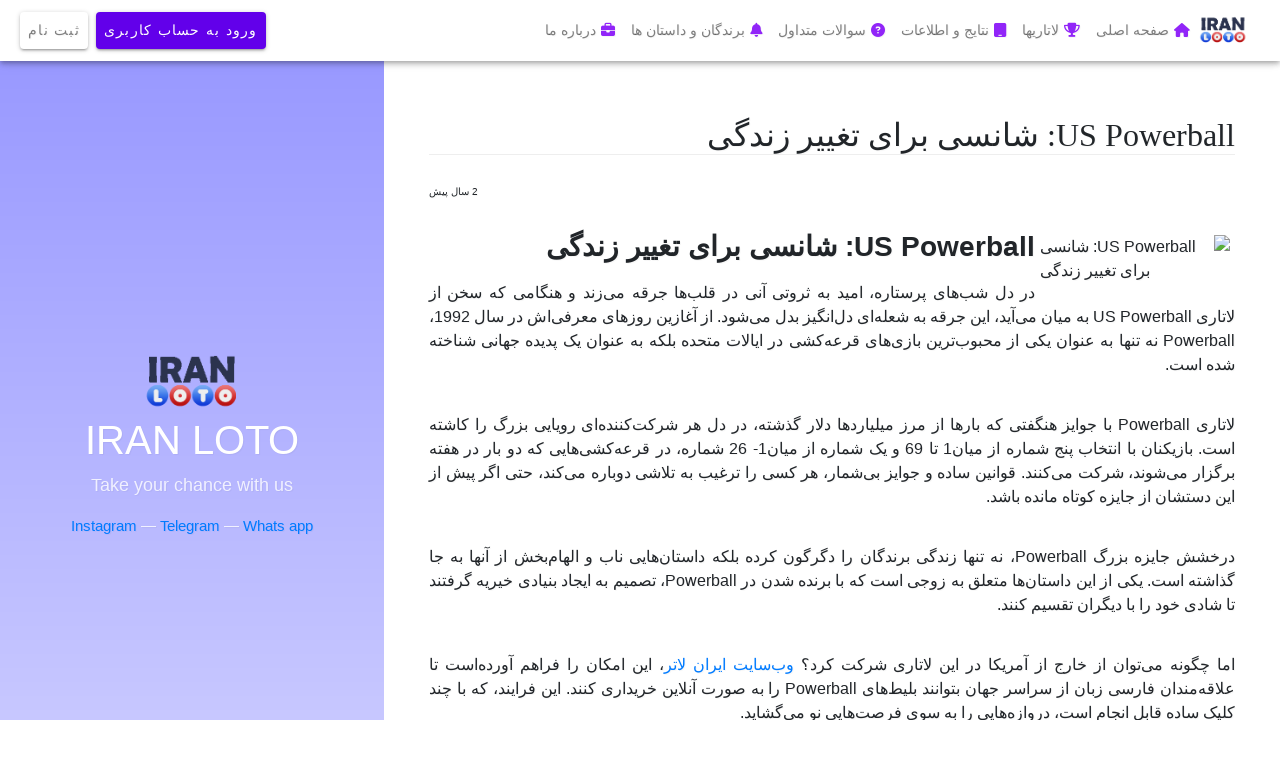

--- FILE ---
content_type: text/html; charset=UTF-8
request_url: https://theloto.uk/WinnersAndStories/index.php?article=US+Powerball%3A+%D8%B4%D8%A7%D9%86%D8%B3%DB%8C+%D8%A8%D8%B1%D8%A7%DB%8C+%D8%AA%D8%BA%DB%8C%DB%8C%D8%B1+%D8%B2%D9%86%D8%AF%DA%AF%DB%8C
body_size: 50527
content:

<!DOCTYPE html>
<html lang="en">
<head>
<meta charset="utf-8">
<meta http-equiv="Content-Type" content="text/html; charset=utf-8" />
<meta http-equiv="Content-Script-Type" content="text/javascript" />
<meta http-equiv="Content-Style-Type" content="text/css" />
<meta name="apple-mobile-web-app-capable" content="yes" />
<meta name="mobile-web-app-capable" content="yes" />
<meta name="format-detection" content="telephone=no" />
<meta http-equiv="X-UA-Compatible" content="IE=edge">
<meta name="viewport" content="width=device-width, initial-scale=1">
<meta name="keywords" content="lottery online, lottery tickets, online lottery, lottery ticket, lottery, لاتاری, سایتهای لاتاری, خرید بلیط لاتاری, خرید بلیط لاتاری, بخت آزمایی, мировые лотереи онлайн
lotter, buy lottery tickets online,شرکت در مسابقه بخت ازمایی امریکا,lottochi,lotto chi,lotto,lottochi.uk,lottochi.com,lottochi.co.uk,لوتوچی داریم,در لوتوچی هست,لوتوچی" />
<meta name="description" content="در لاتاری و بخت آزمایی های معتبر دنیا شرکت کنید و برنده هزاران و میلیون ها دلار باشید . به راحتی آنلاین بلیط معتبر ترین لاتاریهای دنیا را خریداری کنید شرکت در مسابقه بخت ازمایی امریکا" />


<meta name="robots" content="max-snippet:-1, max-image-preview:large, max-video-preview:-1"/>
<link rel="canonical" href="https://theloto.uk" />
<meta property="og:locale" content="fa_IR" />
<meta property="og:type" content="website" />
<meta property="og:title" content="ایران لاتر - خرید بلیط لاتاری و بخت آزمایی از سرتاسر دنیا" />
<meta property="og:description" content="در لاتاری و بخت آزمایی های معتبر دنیا شرکت کنید و برنده هزاران و میلیون ها دلار باشید . به راحتی آنلاین بلیط معتبر ترین لاتاریهای دنیا را خریداری کنید شرکت در مسابقه بخت ازمایی امریکا" />
<meta property="og:url" content="https://theloto.uk" />
<meta property="og:site_name" content="ایران لاتر" />
<meta property="og:image" content="https://theloto.uk/img/logo/Header_Logo.png" />
<meta name="twitter:card" content="summary_large_image" />
<meta name="twitter:description" content="در لاتاری و بخت آزمایی های معتبر دنیا شرکت کنید و برنده هزاران و میلیون ها دلار باشید . به راحتی آنلاین بلیط معتبر ترین لاتاریهای دنیا را خریداری کنید شرکت در مسابقه بخت ازمایی امریکا" />
<meta name="twitter:title" content="ایران لاتر - خرید بلیط لاتاری و بخت آزمایی از سرتاسر دنیا" />
<meta name="twitter:image" content="https://theloto.uk/img/logo/Header_Logo.png" />

<meta property="DC.Title" content="ایران لاتر - خرید بلیط لاتاری و بخت آزمایی از سرتاسر دنیا" />
<meta property="DC.description" content="در لاتاری و بخت آزمایی های معتبر دنیا شرکت کنید و برنده هزاران و میلیون ها دلار باشید . به راحتی آنلاین بلیط معتبر ترین لاتاریهای دنیا را خریداری کنید شرکت در مسابقه بخت ازمایی امریکا" />
<meta property="DC.keywords" content="لاتاری,بخت آزمایی,خرید بلیط لاتاری,شرکت در مسابقه بخت ازمایی امریکا,lottochi,lotto chi,lotto,lottochi.uk,lottochi.com,lottochi.co.uk,لوتوچی داریم,در لوتوچی هست,لوتوچی" />

 <link rel="alternate" hreflang="fa" href="https://www.theloto.co/" /><link rel="alternate" hreflang="fa" href="https://www.theloto.org/" /><link rel="alternate" hreflang="fa" href="https://www.theloto.co.uk/" /><link rel="alternate" hreflang="fa" href="https://www.theloto.net/" /><link rel="icon" href="https://theloto.uk/img/logo/Header_Logo.png" type="image/gif" sizes="16x16">

<link rel="apple-touch-icon" sizes="57x57" href="https://theloto.uk/img/fav/apple-icon-57x57.png">
<link rel="apple-touch-icon" sizes="60x60" href="https://theloto.uk/img/fav/apple-icon-60x60.png">
<link rel="apple-touch-icon" sizes="72x72" href="https://theloto.uk/img/fav/apple-icon-72x72.png">
<link rel="apple-touch-icon" sizes="76x76" href="https://theloto.uk/img/fav/apple-icon-76x76.png">
<link rel="apple-touch-icon" sizes="114x114" href="https://theloto.uk/img/fav/apple-icon-114x114.png">
<link rel="apple-touch-icon" sizes="120x120" href="https://theloto.uk/img/fav/apple-icon-120x120.png">
<link rel="apple-touch-icon" sizes="144x144" href="https://theloto.uk/img/fav/apple-icon-144x144.png">
<link rel="apple-touch-icon" sizes="152x152" href="https://theloto.uk/img/fav/apple-icon-152x152.png">
<link rel="apple-touch-icon" sizes="180x180" href="https://theloto.uk/img/fav/apple-icon-180x180.png">
<link rel="icon" type="image/png" sizes="192x192"  href="https://theloto.uk/img/fav/android-icon-192x192.png">
<link rel="icon" type="image/png" sizes="32x32" href="https://theloto.uk/img/fav/favicon-32x32.png">
<link rel="icon" type="image/png" sizes="96x96" href="https://theloto.uk/img/fav/favicon-96x96.png">
<link rel="icon" type="image/png" sizes="16x16" href="https://theloto.uk/img/fav/favicon-16x16.png">
<link rel="manifest" href="https://theloto.uk/img/fav/manifest.json">
<meta name="msapplication-TileColor" content="#ffffff">
<meta name="msapplication-TileImage" content="https://theloto.uk/img/fav/ms-icon-144x144.png">
<meta name="theme-color" content="#ffffff">
<title>IRAN LOTO | US Powerball: شانسی برای تغییر زندگی</title><link rel="stylesheet" href="../Css/sweetalert.css">
<link rel='stylesheet' href='https://fonts.googleapis.com/css?family=Material+Icons|Material+Icons+Outlined'>
<link rel='stylesheet' href='https://cdnjs.cloudflare.com/ajax/libs/twitter-bootstrap/4.3.1/css/bootstrap.min.css'>
<link rel="stylesheet" href="https://use.fontawesome.com/releases/v5.7.0/css/all.css" integrity="sha384-lZN37f5QGtY3VHgisS14W3ExzMWZxybE1SJSEsQp9S+oqd12jhcu+A56Ebc1zFSJ" crossorigin="anonymous">
<link rel="stylesheet" href="https://cdnjs.cloudflare.com/ajax/libs/font-awesome/6.2.0/css/all.min.css" integrity="sha512-xh6O/CkQoPOWDdYTDqeRdPCVd1SpvCA9XXcUnZS2FmJNp1coAFzvtCN9BmamE+4aHK8yyUHUSCcJHgXloTyT2A==" crossorigin="anonymous" referrerpolicy="no-referrer" />
<script src="//cdn.jsdelivr.net/npm/afterglowplayer@1.x"></script>
<script src="../Js/jquery.min.js"></script>
<script src='https://cdnjs.cloudflare.com/ajax/libs/gsap/latest/TweenMax.min.js'></script>
<script src="https://code.jquery.com/jquery-3.1.0.js" ></script>
<script src="https://cdn.jsdelivr.net/npm/sweetalert2@9"></script>
<link rel="stylesheet" href="https://cdnjs.cloudflare.com/ajax/libs/limonte-sweetalert2/7.33.1/sweetalert2.css" integrity="sha512-3QG6i4RNIYVKJ4nysdP4qo87uoO+vmEzGcEgN68abTpg2usKfuwvaYU+sk08z8k09a0vwflzwyR6agXZ+wgfLA==" crossorigin="anonymous" />
<link rel="stylesheet" href="https://cdnjs.cloudflare.com/ajax/libs/limonte-sweetalert2/7.33.1/sweetalert2.min.css" integrity="sha512-LhZScx/m/WBAAHyiPnM+5hcsmCMjDDOgOqoT9wyIcs/QUPm6YxVNGZjQG5iP8dhWMWQAcUUTE3BkshtrlGbv2Q==" crossorigin="anonymous" />


<script type="text/javascript">
window.$crisp=[];
window.CRISP_WEBSITE_ID="569596e8-f460-4f1b-90e6-f9310bc25b55";
(function(){
    d=document;s=d.createElement("script");
    s.src="https://client.crisp.chat/l.js";
    s.async=1;
    d.getElementsByTagName("head")[0].appendChild(s);
})();

// Properly escaping data to safely output into JavaScript
$crisp.push(["set", "user:email", [""]]);
$crisp.push(["set", "user:phone", [""]]);
$crisp.push(["set", "user:nickname", [""]]);
$crisp.push(["set", "user:avatar", ["https://theloto.net"]]);
// Be careful about exposing sensitive data. Don't send passwords to the client side.
$crisp.push(["set", "session:data", [
    ["ID", ""],
    ["Balance", "0"],
    ["Status", "Not Active"],
    ["Verification", "No"],
    ["DirectPay", "No"]
]]);
</script>
     <script type="text/javascript">
        //  window['cvp_website_code'] ="46ubupzy4yag7cfb";
        //  window['cvp_website_name']="iran lotter";
        //  window['cvp_extra'] ={
        //   email:"",
        //   name:"",
        //   phone:"",
        //   Id: "",
        //   avatar:"https://theloto.net",
        //   verification:"No",
        //   direct:"No",
        //   status:"Not Active",
        //   balance:"0",
        //   tags:[]
        //  }
     </script>
     <!--<script type="module" crossorigin src="https://cvpchat.org/newClient/assets/cvpchat.js"></script>-->
     <!--<link rel="stylesheet" href="https://cvpchat.org/newClient/assets/cvpchat.css">-->


<style>

* {
  margin: 0;
  padding: 0;
}

body {
  font-family: tahoma;
  font-weight: 400;
  line-height: 1.4;
  font-size: 115%;
  -webkit-font-smoothing: antialiased;

}

.wrap {
  height: 100%;
}

.left {
  position: fixed;
  width: 30%;
  height: 100%;
  min-height: 150px;
  float: left;
  background: linear-gradient(to bottom, #9999ff 0%, #ccccff 100%);
  text-align: center;
  color: #ffffff;
}
.left header {
  margin-top: 75%;
}
.left h1 {
  font-family: verdana, sans-serif;
}
.left p {
  font-size: 80%;
  color: rgba(255, 255, 255, 0.8);
}
.left a {

}
.left a:hover {

}

.right {
  position: relative;
  width: 70%;
  height: 100%;
  float: right;
  background-color: #ffffff;
}
.right article {
  padding: 5%;
}
.right article h2 {
  font-family: verdana, sans-serif;
  border-bottom: 1px solid #eee;
  margin-bottom: 20px;
}
.right article .date {
  text-transform: uppercase;
  font-size: 60%;
  padding-bottom: 15px;
}
.right article span {

}
.right article p {
  padding: 10px 0 10px 0;
}
.right article img {
  padding: 5px;
}
.right .tags {
  font-family: verdana, sans-serif;
  color: #fff;
  text-transform: uppercase;
  font-size: 60%;
}
.right .tags li {
  background-color: tomato;
  text-align: justify;
  display: inline-block;
  list-style: none;
  margin: 5px 5px 0 0;
  padding: 5px;
  box-shadow: 1px 1px 1px #ad1a00;
}
.right .tags li:hover {
  background-color: #555;
  box-shadow: 1px 1px 1px #090909;
  cursor: default;
}

.float-left {
  float: left;
}

.float-right {
  float: right;
}

img {
  max-width: 100%;
}

a {

}
a:hover {

}

hr {
  padding: 0;
  border: none;
  border-top: medium double #ddd;
  color: #ddd;
  text-align: center;
}

hr:after {
  content: "§";
  display: inline-block;
  position: relative;
  top: -0.7em;
  font-size: 1.5em;
  padding: 0 0.25em;
  background: #ffffff;
}

footer {
  color: rgba(0, 0, 0, 0.5);
  text-align: center;
  padding-top: 20px;
}
footer p {
  font-size: 70%;
  padding: 10px;
}

@media screen and (max-width: 768px) {
  .left {
    float: none;
    position: relative !important;
    width: 100%;
    min-height: 150px;
  }
  .left header {
    margin-top: 0px;
    padding-top: 20px;

  }

  .right {
    float: none;
    position: relative !important;
    width: 100%;
    font-size: 95%;
  }
}
@media screen and (max-width: 480px) {
  .right article h2 {
    font-size: 105%;
  }
  .right article p {
    font-size: 85%;
  }

  .float-left, .float-right {
    float: none;
  }
  .hhh{
    margin-top: 200px;
  }

}

  </style>

<script>
  window.console = window.console || function(t) {};
</script>
<script>
  if (document.location.search.match(/type=embed/gi)) {
    window.parent.postMessage("resize", "*");
  }
</script>

</head>
<body >

    <link rel='stylesheet' href='https://stackpath.bootstrapcdn.com/bootstrap/4.4.1/css/bootstrap.min.css'>
<link rel='stylesheet' href='https://fonts.googleapis.com/css?family=Material+Icons|Material+Icons+Outlined'>
<style>
/* ----------- IMPORTANT ----------- */
/* ----------- ICONS ----------- */
i.material-icons,
i.material-icons-outlined {
  vertical-align: middle;
  display: inline-flex;
}

/* ----------- NAVBAR ----------- */
.navbar {
  background-color: #fff !important;
  transition: all 0.3s cubic-bezier(0.25, 0.8, 0.25, 1);
  font-weight: 500;
  font-size: 14px;
  /* 4dp */
  box-shadow: 0px 2px 4px -1px rgba(0, 0, 0, 0.2),
    0px 4px 5px 0px rgba(0, 0, 0, 0.14), 0px 1px 10px 0px rgba(0, 0, 0, 0.12);
}

/* ----------- DROPDOWN MENU ----------- */
.dropdown-menu-container {
  position: fixed;
  padding: 10px;
  width: 400px;
  top: 50px;
  height: auto;
  /* overflow-y: scroll; */
  z-index: 1000;
  text-transform: none !important;
  background-color: #ffffff;
  border-radius: 8px;
  /* 8dp */
  box-shadow: 0px 5px 5px -3px rgba(0, 0, 0, 0.2),
    0px 8px 10px 1px rgba(0, 0, 0, 0.14), 0px 3px 14px 2px rgba(0, 0, 0, 0.12);
}

.menu-header {
  padding: 10px;
  background-color: #ffffff;
  color: #6200ea;
  border-radius: 4px;
  border-bottom: 1px solid #eeeeee;
  font-family: "Poppins", sans-serif;
  font-size: 16px;
  font-weight: bold;
  margin-bottom: 5px;
}

.menu-content {
  padding: 10px;
  border-bottom: 1px solid #eeeeee;
}

.menu-content:hover {
  border-radius: 4px;
  background-color: #eeeeee;
}

.menu-title {
  font-weight: bold;
  color: #0a00b6;
}
.menu-subtitle {
  font-weight: normal;
  color: #555555;
  /* white-space: nowrap;
    width: 100%;
    overflow: hidden;
    text-overflow: ellipsis;  */
}
.menu-footer {
  margin-top: 10px;
  padding: 10px;
  background-color: #ebe4f5;
  border-radius: 4px;
  font-weight: bold;
  text-align: center;
}
/* ----------- EXTRAS ----------- */
/* ----------- BUTTONS ----------- */
.btn {
  padding: 8px;
  margin: 4px;
  font-weight: 500;
  font-size: 14px;
  letter-spacing: 0.0892857143em;
  background-color: #ffffff;
  color: #000000;
  border-radius: 4px;
  border-style: none;
  text-transform: uppercase;
  /* 2dp */
  box-shadow: 0px 1px 5px 0px rgba(0, 0, 0, 0.2),
    0px 2px 2px 0px rgba(0, 0, 0, 0.14), 0px 3px 1px -2px rgba(0, 0, 0, 0.12);
  transition: all 0.3s cubic-bezier(0.25, 0.8, 0.25, 1);
  /*display: inline-flex;*/
  vertical-align: middle;
  align-items: center;
  justify-content: center;
}
.btn:hover {
  /* 4dp */
  box-shadow: 0px 2px 4px -1px rgba(0, 0, 0, 0.2),
    0px 4px 5px 0px rgba(0, 0, 0, 0.14), 0px 1px 10px 0px rgba(0, 0, 0, 0.12);
}
.btn-sm {
  padding: 0.15rem 0.5rem !important;
  font-size: 0.875rem !important;
  line-height: 1.5 !important;
  border-radius: 0.2rem !important;
  margin: 1px !important;
}
/* ----------- PRIMARY BUTTON ----------- */
.btn-primary {
  background-color: #6200ea ;
  color: #ffffff !important;
  border: none ;
}
.btn-primary:hover {
  background-color: #5300e8;
  color: #ffffff;
}
.btn-primary:focus,
.btn-primary:active {
  background-color: #3d00e0 !important;
  color: #ffffff !important;
}
.btn-link {
  background-color: #ffffff;
  color: #6200ea !important;
  border: none !important;
  box-shadow: none !important;
}
.btn-link:hover {
  background-color: #ffffff;
  color: #6200ea;
}
.btn-link:focus,
.btn-link:active {
  background-color: #ffffff !important;
  color: #6200ea !important;
}
/* ----------- ANIMATIONS ----------- */
.animate {
  animation-duration: 0.2s;
  -webkit-animation-duration: 0.2s;
  animation-fill-mode: both;
  -webkit-animation-fill-mode: both;
}
.animate-md {
  animation-duration: 1s;
  -webkit-animation-duration: 1s;
  animation-fill-mode: both;
  -webkit-animation-fill-mode: both;
}

@keyframes slideIn {
  0% {
    transform: translateY(1rem);
    opacity: 0;
  }

  100% {
    transform: translateY(0rem);
    opacity: 1;
  }

  0% {
    transform: translateY(1rem);
    opacity: 0;
  }
}

@-webkit-keyframes slideIn {
  0% {
    -webkit-transform: transform;
    -webkit-opacity: 0;
  }

  100% {
    -webkit-transform: translateY(0);
    -webkit-opacity: 1;
  }

  0% {
    -webkit-transform: translateY(1rem);
    -webkit-opacity: 0;
  }
}
.slideIn {
  -webkit-animation-name: slideIn;
  animation-name: slideIn;
}
/* ----------- MEDIA QUERIES ----------- */
@media screen and (max-width: 600px) {
  .dropdown-menu-container {
    margin-left: -15px;
    margin-top: -50px;
    width: 100%;
    height: 100%;
  }
}
</style>
<script>
  window.console = window.console || function(t) {};
</script>
<script>
  if (document.location.search.match(/type=embed/gi)) {
    window.parent.postMessage("resize", "*");
  }
</script>
<!-- NAVBAR -->
<nav  class="navbar navbar-expand-md navbar-light sticky-top" style="direction:rtl;">
  <a class="navbar-brand" href="../index.php">
    <img src="../img/logo/Header_Logo.png" alt="ایران لاتر ، خرید بلیظ بخت آزمایی و لاتاری" width="50px">
  </a>
  <button class="navbar-toggler" type="button" id="navBtn" data-toggle="collapse" data-target="#navbarNav" aria-controls="navbarNav"
    aria-expanded="false" aria-label="Toggle navigation">
    <span><i class="material-icons">menu</i></span>
  </button>
  <div class="collapse navbar-collapse" id="navbarNav">
    <ul class="navbar-nav mr-auto" style="margin-left: auto;margin-right: 0px!important;text-align:right;padding-right:0px">
      <li class="nav-item">
        <a class="nav-link" href="../index.php"><i style="color:#9125F8;margin-left:5px" class="fa fa-home" aria-hidden="true"></i>صفحه اصلی <span class="sr-only"></span></a>
      </li>
      <div>
                <div class="dropdown-menu-container d-none animate slideIn" style="text-align:right;left:0px;right:0px;margin-left:auto;px;">
          <div class="menu-header">
            <div class="row">
              <div class="col-6" style="font-family:tahoma">
                حساب کاربری
              </div>
              <div class="col-6 text-right" style="text-align: left !important;">
                <button id="close-menu" class="btn btn-danger">
                  <i class="material-icons" style="font-family:tahoma;font-size:12px"><i class="fa fa-times" aria-hidden="true"></i></i>
                </button>
              </div>
            </div>
          </div>
          <div class="menu-content" ><a href="../client">
            <div class="row">
              <div class="col-3 text-md-center">
                <span class="iconify" data-icon="ic:twotone-people-alt" data-inline="false"
                  style="font-size: 44px; color: #6200ea;"></span>
              </div>
              <div class="col-9">
                <div class="menu-title text-poppins">
                  صفحه من
                </div>
                <div class="menu-subtitle">
                  مشاهده لیست بلیط ها و نتایج بلیط های شما
                </div>
              </div>
            </div></a>
          </div>
          <div class="menu-content"><a href="../client/account">
            <div class="row">
              <div class="col-3 text-md-center">
                <span class="iconify" data-icon="ic:twotone-credit-card" data-inline="false"
                  style="font-size: 44px; color: #6200ea;"></span>
              </div>
              <div class="col-9">
                <div class="menu-title text-poppins">
                  حسابداری
                </div>
                <div class="menu-subtitle">
                  امکان افزایش موجودی ، برداشت از موجودی و ریز تراکنش ها را می توانید در این صفحه ببینید
                </div>
              </div>
            </div></a>
          </div>
          <div class="menu-content"><a href="../client/support">
            <div class="row">
              <div class="col-3 text-md-center">
                <span class="iconify" data-icon="ic:twotone-dashboard" data-inline="false"
                  style="font-size: 44px; color: #6200ea;"></span>
              </div>
              <div class="col-9">
                <div class="menu-title text-poppins">
                  تیکت پشتیبانی
                </div>
                <div class="menu-subtitle">
                  ارسال تیکت پشتیبانی و لیست تیکت های ارسالی را می توانید در این صفحه انجام دهید
                </div>
              </div>
            </div></a>
          </div>
          <div class="menu-content"><a href="../client/profile">
            <div class="row">
              <div class="col-3 text-md-center">
                <span class="iconify" data-icon="ic:twotone-settings" data-inline="false"
                  style="font-size: 44px; color: #6200ea;"></span>
              </div>
              <div class="col-9">
                <div class="menu-title text-poppins">
                  تنظیمات حساب کاربری
                </div>
                <div class="menu-subtitle">
                  تغییر مشخصات حساب کاربری ، بارگزاری مدارک شناسایی و تغییر رمز عبور در این صفحه انجام میشود
                </div>
              </div>
            </div></a>
          </div>
        </div>
      </div>
      <li class="nav-item">
        <a class="nav-link" href="../index.php?all=true"><i style="color:#9125F8;margin-left:5px" class="fa fa-trophy" aria-hidden="true"></i>لاتاریها<span class="sr-only"></span></a>
      </li>
      <li class="nav-item">
        <a class="nav-link" href="../Results"><i style="color:#9125F8;margin-left:5px" class="fa fa-tablet" aria-hidden="true"></i>نتایج و اطلاعات<span class="sr-only"></span></a>
      </li>
      <li class="nav-item">
        <a class="nav-link" href="../Support"><i style="color:#9125F8;margin-left:5px" class="fa fa-question-circle" aria-hidden="true"></i>سوالات متداول<span class="sr-only"></span></a>
      </li>
      <li class="nav-item">
        <a class="nav-link" href="../WinnersAndStories"><i style="color:#9125F8;margin-left:5px" class="fa fa-bell" aria-hidden="true"></i>برندگان و داستان ها<span class="sr-only"></span></a>
      </li>
      <li class="nav-item">
        <a class="nav-link" href="../AboutUs"><i style="color:#9125F8;margin-left:5px" class="fa fa-briefcase" aria-hidden="true"></i>درباره ما<span class="sr-only"></span></a>
      </li>
    </ul>
  <ul class="navbar-nav ml-auto" style="margin-left: 0px !important;padding-right:0px">
    <li class="nav-item">
      <a href="../client/sign" class="nav-link btn btn-primary">ورود به حساب کاربری
      </a>
    </li>
    <li class="nav-item">
      <a href="../client/signup" class="nav-link btn">ثبت نام
      </a>
    </li>
  </ul>
    </div>
</nav>
<script src="https://code.iconify.design/1/1.0.3/iconify.min.js"></script>
<script src='https://cdn.jsdelivr.net/npm/popper.js@1.16.0/dist/umd/popper.min.js'></script>
<script src='https://stackpath.bootstrapcdn.com/bootstrap/4.4.1/js/bootstrap.min.js'></script>
<script id="rendered-js">
$("#menu").click(function () {
  $(".dropdown-menu-container").toggleClass("d-none");
  console.log("Hola");
});
$("#close-menu").click(function () {
  $(".dropdown-menu-container").toggleClass("d-none");
});
</script>

<div class="left" >
<header >
  <div class="hhh">
<img src="../img/logo/Header_Logo.png" style="width:100px">
<h1>IRAN LOTO</h1>
<p style="font-size:18px">Take your chance with us</p>
<p style="font-size:15px"><a href="https://instagram.com/iran.lotto">Instagram</a> &mdash; <a href="https://t.me/thelotto">Telegram</a> &mdash; <a href="https://wa.me/905393647992?text=%D8%B3%D9%84%D8%A7%D9%85%20.%20%D8%A7%DB%8C%D8%B1%D8%A7%D9%86%20%D9%84%D8%A7%D8%AA%D8%B1">Whats app</a></p>
</div>
</header>
</div>
<div class="right" style="margin-top:10px">
<div id="matn" class="" hidden style="direction:rtl">
  <article id='30'><h2 style='text-align:right;font-family:tahoma;'>MillionDAY: روزانه یک میلیون یورو در ایتالیا</h2><p class='date' style='direction:rtl'>2 سال پیش<span></span></p><img class='float-right' style='width:200px;' src='https://theloto.co/panel/Upload/241804italy-millionday-jackpot-winners.jpg' title='MillionDAY: روزانه یک میلیون یورو در ایتالیا'><div style='text-align:justify'><p>در سرزمینی که هر کوچه و خیابان آن بوی تاریخ می&zwnj;دهد، MillionDAY برای ایتالیایی&zwnj;ها و علاقمندان به لاتاری در سرتاسر جهان فرصتی است تا روزانه برای برنده شدن یک میلیون یورو شانس خود را امتحان کنند. این بازی که از سال 2018 به جمع لاتاری&zwnj;های مطرح ایتالیا پیوسته، به سرعت محبوبیت خود را بین مردم و علاقمندان به لاتاری افزایش داده است.</p>
<p>ساختار بازی MillionDAY ساده است: شرکت&zwnj;کنندگان با انتخاب پنج شماره از بین 1 تا 55، هر روز در قرعه&zwnj;کشی شرکت می&zwnj;کنند و در صورتی که تمام اعداد انتخابی آنها با اعداد برنده مطابقت داشته باشد، جایزه&zwnj;ای به مبلغ یک میلیون یورو به آنها تعلق می&zwnj;گیرد.</p>
<p>در این مدت کوتاه، MillionDAY داستان&zwnj;هایی را خلق کرده که بسیاری از آنها نمایانگر تاثیر مثبت برنده شدن بر زندگی افراد و جوامع آنها هستند. این داستان&zwnj;ها نه تنها از شادی و هیجان برندگان سخن می&zwnj;گویند بلکه نشان دهنده چگونگی به کارگیری این برکت ناگهانی برای اهداف خیرخواهانه و سرمایه&zwnj;گذاری&zwnj;های مولد است.</p>
<p>هرچند MillionDAY یک بازی مختص ایتالیا است، امروزه با گسترش دسترسی آنلاین، علاقمندان در سراسر جهان می&zwnj;توانند از طریق سایت&zwnj;هایی مانند ایران لاتر به جمع شرکت&zwnj;کنندگان این بازی پیوسته و هر روز برای جایزه یک میلیون یورویی تلاش کنند.</p>
<p>MillionDAY بیش از یک لاتاری است، یک وعده روزانه برای تحقق رویاها و تغییر دادن زندگی&zwnj;ها می&zwnj;باشد. با خرید بلیط از <a href="../" target="_new">ایران لاتر</a>، شما نیز می&zwnj;توانید در این تجربه هیجان&zwnj;انگیز شرکت کنید و شاید بلیط شما به عنوان برنده بعدی MillionDAY درخشش یابد.</p></div><div class='tags' style='font-family:tahoma;font-size:12px'><ul><li>لاتاری</li><li>بخت آزمایی</li><li>بلیط</li><li>قرعه کشی</li></ul></div></article>
</div>
<div class="" style="direction:rtl">
  <article id='27'><h2 style='text-align:right;font-family:tahoma'>US Powerball: شانسی برای تغییر زندگی</h2><p class='date' style='direction:rtl'>2 سال پیش<span></span></p><img class='float-right' style='width:200px;' src='https://theloto.co/panel/Upload/817877us-power-main-image.jpg' title='US Powerball: شانسی برای تغییر زندگی'><div style='text-align:justify'><h3><strong>US Powerball: شانسی برای تغییر زندگی</strong></h3>
<p>در دل شب&zwnj;های پرستاره، امید به ثروتی آنی در قلب&zwnj;ها جرقه می&zwnj;زند و هنگامی که سخن از لاتاری US Powerball به میان می&zwnj;آید، این جرقه به شعله&zwnj;ای دل&zwnj;انگیز بدل می&zwnj;شود. از آغازین روزهای معرفی&zwnj;اش در سال 1992، Powerball نه تنها به عنوان یکی از محبوب&zwnj;ترین بازی&zwnj;های قرعه&zwnj;کشی در ایالات متحده بلکه به عنوان یک پدیده جهانی شناخته شده است.</p>
<p>لاتاری Powerball با جوایز هنگفتی که بارها از مرز میلیاردها دلار گذشته، در دل هر شرکت&zwnj;کننده&zwnj;ای رویایی بزرگ را کاشته است. بازیکنان با انتخاب پنج شماره از میان1 تا 69 و یک شماره از میان1- 26 شماره، در قرعه&zwnj;کشی&zwnj;هایی که دو بار در هفته برگزار می&zwnj;شوند، شرکت می&zwnj;کنند. قوانین ساده و جوایز بی&zwnj;شمار، هر کسی را ترغیب به تلاشی دوباره می&zwnj;کند، حتی اگر پیش از این دستشان از جایزه کوتاه مانده باشد.</p>
<p>درخشش جایزه بزرگ Powerball، نه تنها زندگی برندگان را دگرگون کرده بلکه داستان&zwnj;هایی ناب و الهام&zwnj;بخش از آنها به جا گذاشته است. یکی از این داستان&zwnj;ها متعلق به زوجی است که با برنده شدن در Powerball، تصمیم به ایجاد بنیادی خیریه گرفتند تا شادی خود را با دیگران تقسیم کنند.</p>
<p>اما چگونه می&zwnj;توان از خارج از آمریکا در این لاتاری شرکت کرد؟ <a href="https://theloto.co.uk">وب&zwnj;سایت&zwnj; ایران لاتر</a>، این امکان را فراهم آورده&zwnj;است تا علاقه&zwnj;مندان فارسی زبان از سراسر جهان بتوانند بلیط&zwnj;های Powerball را به صورت آنلاین خریداری کنند. این فرایند، که با چند کلیک ساده قابل انجام است، دروازه&zwnj;هایی را به سوی فرصت&zwnj;هایی نو می&zwnj;گشاید.</p>
<p>US Powerball نمادی از امید است، امید به تغییری بزرگ و رویایی که می&zwnj;تواند در یک لحظه به حقیقت بپیوندد. با خرید بلیط از <a href="https://theloto.co.uk">ایران لاتر</a>، شانس خود را برای شرکت در این رویداد هیجان&zwnj;انگیز امتحان کنید و شاید شما نیز به زودی داستانی شگفت&zwnj;انگیز برای بازگو کردن داشته باشید.</p></div><div class='tags' style='font-family:tahoma;font-size:12px'><ul><li>لاتاری</li><li>بخت آزمایی</li><li>بلیط</li><li>قرعه کشی</li></ul></div></article>
</div>
<style media="screen">
/* Slick Slider Css Ruls */

.slick-slider {
position: relative;
display: block;
-webkit-user-select: none;
-moz-user-select: none;
-ms-user-select: none;
user-select: none;
-webkit-touch-callout: none;
-khtml-user-select: none;
-ms-touch-action: pan-y;
touch-action: pan-y;
-webkit-tap-highlight-color: transparent
}

.slick-list {
position: relative;
display: block;
overflow: hidden;
margin: 0;
padding: 0
}

.slick-list:focus {
outline: none
}

.slick-list.dragging {
cursor: hand
}

.slick-slider .slick-track,
.slick-slider .slick-list {
-webkit-transform: translate3d(0, 0, 0);
-ms-transform: translate3d(0, 0, 0);
transform: translate3d(0, 0, 0)
}

.slick-track {
position: relative;
top: 0;
left: 0;
display: block
}

.slick-track:before,
.slick-track:after {
display: table;
content: ''
}

.slick-track:after {
clear: both
}

.slick-loading .slick-track {
visibility: hidden
}

.slick-slide {
display: none;
float: left;

min-height: 1px
}

.slick-slide.dragging img {
pointer-events: none
}

.slick-initialized .slick-slide {
display: block
}

.slick-loading .slick-slide {
visibility: hidden
}

.slick-vertical .slick-slide {
display: block;
height: auto;
border: 1px solid transparent
}

.img-fill {
width: 100%;
display: block;
overflow: hidden;
position: relative;
text-align: center
}

.img-fill img {
height: 100%;
min-width: 100%;
position: relative;
display: inline-block;
max-width: none
}
/* Slider Theme Style */

.Container {
padding: 0 15px;
}

.Container:after,
.Container .Head:after {
content: '';
display: block;
clear: both;
}

.Container .Head {
font: 20px/50px NeoSansR;
color: #222;
height: 52px;
over-flow: hidden;
border-bottom:1px solid rgba(0,0,0,.25);
}

.Container .Head .Arrows {
float: right;
}

.Container .Head .Slick-Next,
.Container .Head .Slick-Prev {
display: inline-block;
width: 38px;
height: 38px;
margin-top: 6px;
background: #2b2b2b;
color: #FFF;
margin-left: 5px;
cursor: pointer;
font: 18px/36px FontAwesome;
text-align: center;
transition: all 0.5s;
}

.Container .Head .Slick-Next:hover,
.Container .Head .Slick-Prev:hover {
background: #33687a;
}

.Container .Head .Slick-Next:before {
content: '\f105'
}

.Container .Head .Slick-Prev:before {
content: '\f104'
}

.SlickCarousel {
margin: 0 -7.5px;
margin-top: 10px;
}

.ProductBlock {
padding: 0 7.5px;
}

.ProductBlock .img-fill {
height: 200px;
}

.ProductBlock h3 {
font: 15px/36px RalewayR;
color: #393939;
margin-top: 5px;
text-align: center;
border: 1px solid rgba(0, 0, 0, .25);
}

*,
*:before,
*:after {
-webkit-box-sizing: border-box;
box-sizing: border-box;
-webkit-font-smoothing: antialiased;
-moz-osx-font-smoothing: grayscale;
text-shadow: 1px 1px 1px rgba(0, 0, 0, 0.04);
}
</style>
<div class="Container">
  <h3 style="text-align:right;font-family:tahoma" class="Head">مطالب بیشتر<span class="Arrows"></span></h3>
  <!-- Carousel Container -->
  <div class="SlickCarousel">
    <!-- Item -->
    
        <div class="ProductBlock" style="direction:rtl">
        <a href="https://theloto.uk/WinnersAndStories/index.php?article=MillionDAY%3A+%D8%B1%D9%88%D8%B2%D8%A7%D9%86%D9%87+%DB%8C%DA%A9+%D9%85%DB%8C%D9%84%DB%8C%D9%88%D9%86+%DB%8C%D9%88%D8%B1%D9%88+%D8%AF%D8%B1+%D8%A7%DB%8C%D8%AA%D8%A7%D9%84%DB%8C%D8%A7"><div class="Content">
            <div class="img-fill">
              <img src="https://theloto.co/panel/Upload/241804italy-millionday-jackpot-winners.jpg" alt="MillionDAY: روزانه یک میلیون یورو در ایتالیا">
            </div>
            <h3 style="font-family:tahoma">MillionDAY: روزانه یک میلیون یورو در ایتالیا</h3>
          </div>
        </a></div>
        
        <div class="ProductBlock" style="direction:rtl">
        <a href="https://theloto.uk/WinnersAndStories/index.php?article=Mega+Millions%3A+%D8%B1%D9%88%DB%8C%D8%A7%DB%8C+%D8%A2%D9%85%D8%B1%DB%8C%DA%A9%D8%A7%DB%8C%DB%8C+%D8%AF%D8%B1+%D9%82%D8%A7%D9%84%D8%A8+%D8%A8%D9%84%DB%8C%D8%B7+%D9%84%D8%A7%D8%AA%D8%A7%D8%B1%DB%8C"><div class="Content">
            <div class="img-fill">
              <img src="https://theloto.co/panel/Upload/958717mega-millions.png" alt="Mega Millions: رویای آمریکایی در قالب بلیط لاتاری">
            </div>
            <h3 style="font-family:tahoma">Mega Millions: رویای آمریکایی در قالب بلیط لاتاری</h3>
          </div>
        </a></div>
        
        <div class="ProductBlock" style="direction:rtl">
        <a href="https://theloto.uk/WinnersAndStories/index.php?article=SuperEnalotto%3A+%D8%A8%D9%84%DB%8C%D8%AA%DB%8C+%D8%A8%D9%87+%D8%B3%D9%88%DB%8C+%D8%B1%D9%88%DB%8C%D8%A7%D9%87%D8%A7%DB%8C+%D8%A7%DB%8C%D8%AA%D8%A7%D9%84%DB%8C%D8%A7%DB%8C%DB%8C"><div class="Content">
            <div class="img-fill">
              <img src="https://theloto.co/panel/Upload/325076super-enalotto.jpg" alt="SuperEnalotto: بلیتی به سوی رویاهای ایتالیایی">
            </div>
            <h3 style="font-family:tahoma">SuperEnalotto: بلیتی به سوی رویاهای ایتالیایی</h3>
          </div>
        </a></div>
        
        <div class="ProductBlock" style="direction:rtl">
        <a href="https://theloto.uk/WinnersAndStories/index.php?article=US+Powerball%3A+%D8%B4%D8%A7%D9%86%D8%B3%DB%8C+%D8%A8%D8%B1%D8%A7%DB%8C+%D8%AA%D8%BA%DB%8C%DB%8C%D8%B1+%D8%B2%D9%86%D8%AF%DA%AF%DB%8C"><div class="Content">
            <div class="img-fill">
              <img src="https://theloto.co/panel/Upload/817877us-power-main-image.jpg" alt="US Powerball: شانسی برای تغییر زندگی">
            </div>
            <h3 style="font-family:tahoma">US Powerball: شانسی برای تغییر زندگی</h3>
          </div>
        </a></div>
        
        <div class="ProductBlock" style="direction:rtl">
        <a href="https://theloto.uk/WinnersAndStories/index.php?article=%DA%86%DA%AF%D9%88%D9%86%D9%87+%D8%AC%D9%88%D8%A7%DB%8C%D8%B2+%D8%B1%D8%A7+%D8%A8%D8%B1%D8%AF%D8%A7%D8%B4%D8%AA+%DA%A9%D9%86%DB%8C%D9%85%D8%9F"><div class="Content">
            <div class="img-fill">
              <img src="https://theloto.co/BackOffice/Functions/Upload/83031320.webp" alt="چگونه جوایز را برداشت کنیم؟">
            </div>
            <h3 style="font-family:tahoma">چگونه جوایز را برداشت کنیم؟</h3>
          </div>
        </a></div>
        
        <div class="ProductBlock" style="direction:rtl">
        <a href="https://theloto.uk/WinnersAndStories/index.php?article=%DA%86%DA%AF%D9%88%D9%86%D9%87+%D8%A8%D9%81%D9%87%D9%85%DB%8C%D9%85+%D8%A8%D9%84%DB%8C%D8%B7+%D9%84%D8%A7%D8%AA%D8%A7%D8%B1%DB%8C+%D9%85%D8%A7+%D8%A8%D8%B1%D9%86%D8%AF%D9%87+%D8%B4%D8%AF%D9%87+%D8%A7%D8%B3%D8%AA"><div class="Content">
            <div class="img-fill">
              <img src="https://theloto.co/BackOffice/Functions/Upload/92674217.webp" alt="چگونه بفهمیم بلیط لاتاری ما برنده شده است">
            </div>
            <h3 style="font-family:tahoma">چگونه بفهمیم بلیط لاتاری ما برنده شده است</h3>
          </div>
        </a></div>
        
        <div class="ProductBlock" style="direction:rtl">
        <a href="https://theloto.uk/WinnersAndStories/index.php?article=%D8%A8%D9%84%DB%8C%D8%B7+%D9%87%D8%A7%DB%8C+%D9%84%D8%A7%D8%AA%D8%A7%D8%B1%DB%8C+%D8%AF%D8%B1+%D8%AD%D8%B3%D8%A7%D8%A8+%DA%A9%D8%A7%D8%B1%D8%A8%D8%B1%DB%8C"><div class="Content">
            <div class="img-fill">
              <img src="https://theloto.co/BackOffice/Functions/Upload/68079301.webp" alt="بلیط های لاتاری در حساب کاربری">
            </div>
            <h3 style="font-family:tahoma">بلیط های لاتاری در حساب کاربری</h3>
          </div>
        </a></div>
        
        <div class="ProductBlock" style="direction:rtl">
        <a href="https://theloto.uk/WinnersAndStories/index.php?article=%DA%86%D8%B7%D9%88%D8%B1+%D8%AF%D8%B1+%D9%84%D8%A7%D8%AA%D8%A7%D8%B1%DB%8C+%D9%88+%D8%A8%D8%AE%D8%AA+%D8%A2%D8%B2%D9%85%D8%A7%DB%8C%DB%8C+%D8%B4%D8%B1%DA%A9%D8%AA+%DA%A9%D9%86%D9%85"><div class="Content">
            <div class="img-fill">
              <img src="https://theloto.co/BackOffice/Functions/Upload/8747502.webp" alt="چطور در لاتاری و بخت آزمایی شرکت کنم">
            </div>
            <h3 style="font-family:tahoma">چطور در لاتاری و بخت آزمایی شرکت کنم</h3>
          </div>
        </a></div>
            <!-- Item -->
  </div>
  <!-- Carousel Container -->
</div>
<script src='https://kenwheeler.github.io/slick/slick/slick.js'></script>
<script id="rendered-js">
$(document).ready(function () {
  $(".SlickCarousel").slick({
    rtl: false, // If RTL Make it true & .slick-slide{float:right;}
    autoplay: true,
    autoplaySpeed: 5000, //  Slide Delay
    speed: 800, // Transition Speed
    slidesToShow: 4, // Number Of Carousel
    slidesToScroll: 1, // Slide To Move
    pauseOnHover: false,
    appendArrows: $(".Container .Head .Arrows"), // Class For Arrows Buttons
    prevArrow: '<span class="" style="margin:10px"><i class="fa fa-chevron-left" aria-hidden="true"></i></span>',
    nextArrow: '<span class="" style="margin:10px"><i class="fa fa-chevron-right" aria-hidden="true"></i></span>',
    easing: "linear",
    responsive: [
    { breakpoint: 801, settings: {
        slidesToShow: 3 } },

    { breakpoint: 641, settings: {
        slidesToShow: 3 } },

    { breakpoint: 481, settings: {
        slidesToShow: 1 } }] });



});
//# sourceURL=pen.js
    </script>


<style>
/* Card UI refinements (CSS-only, no logic changes) */
.stories-carousel .story-card{position:relative;background:linear-gradient(180deg,#ffffff 0%,#fbfdff 100%)}
.stories-carousel .story-card::after{content:"";position:absolute;left:0;right:0;top:0;height:3px;border-top-left-radius:16px;border-top-right-radius:16px;background:linear-gradient(90deg,#00c6ff 0%,#45e3b2 100%);opacity:.55}
.stories-carousel .story-card:focus-visible{outline:3px solid #99caff;outline-offset:2px}

.stories-carousel .story-media{background:#f2f6ff}
.stories-carousel .story-media img{transition:transform .35s ease, filter .35s ease;will-change:transform}
.stories-carousel .story-card:hover .story-media img{transform:scale(1.03)}

.stories-carousel .story-title{font-size:15px;line-height:1.8}
.stories-carousel .story-meta{color:#5f6f86}
.stories-carousel .story-meta i{color:#6b7d95}

/* Arrow polish */
.Container .Head .Arrows .story-arrow{border-color:#e3eefc}
.Container .Head .Arrows .story-arrow:hover{box-shadow:0 8px 18px rgba(0,0,0,.08)}

/* Dots spacing */
.stories-carousel .slick-dots{margin-top:12px}

/* Reduced motion support */
@media (prefers-reduced-motion: reduce){
  .stories-carousel .story-card,
  .stories-carousel .story-media img{transition:none}
}

/* Small screens tweaks */
@media (max-width:576px){
  .stories-carousel .story-title{font-size:14px}
}
</style>


<style>
/* Enhanced UI for existing slider cards (CSS-only, no logic changes) */
.SlickCarousel .ProductBlock .Content{display:block;background:#fff;border:1px solid rgba(0,0,0,.06);border-radius:16px;box-shadow:0 8px 18px rgba(0,0,0,.06);overflow:hidden;transition:transform .2s ease, box-shadow .2s ease;text-decoration:none}
.SlickCarousel .ProductBlock .Content:hover{transform:translateY(-3px);box-shadow:0 14px 28px rgba(0,0,0,.1)}
.SlickCarousel .ProductBlock .Content:focus-visible{outline:3px solid #99caff;outline-offset:2px}

.SlickCarousel .ProductBlock .img-fill{height:190px;border-top-left-radius:16px;border-top-right-radius:16px;background:linear-gradient(135deg,#f2f7ff,#eaf3ff);position:relative}
.SlickCarousel .ProductBlock .img-fill img{width:100%;height:100%;object-fit:cover;display:block;transition:transform .35s ease;will-change:transform}
.SlickCarousel .ProductBlock .Content:hover .img-fill img{transform:scale(1.03)}
.SlickCarousel .ProductBlock .img-fill::after{content:"";position:absolute;inset:0;background:linear-gradient(to top,rgba(0,0,0,.15),rgba(0,0,0,0) 60%);opacity:.0;transition:opacity .3s ease}
.SlickCarousel .ProductBlock .Content:hover .img-fill::after{opacity:.25}

.SlickCarousel .ProductBlock h3{margin:8px 10px 12px 10px;padding:0;text-align:right;border:none !important;font-family:tahoma, sans-serif;font-size:14px;font-weight:900;color:#0b2b66;display:-webkit-box;-webkit-line-clamp:2;-webkit-box-orient:vertical;overflow:hidden;min-height:44px}

/* Arrow visuals (works with existing span arrows) */
.Container .Head .Arrows span{display:inline-flex;align-items:center;justify-content:center;width:38px;height:38px;border-radius:50%;border:1px solid rgba(0,0,0,.08);background:#fff;color:#0b2b66;box-shadow:0 6px 14px rgba(0,0,0,.06);cursor:pointer;transition:all .2s ease;margin:6px}
.Container .Head .Arrows span:hover{background:#eaf3ff;color:#0747a6;transform:translateY(-1px)}
.Container .Head .Arrows span i{font-size:16px}

/* Reduced motion */
@media (prefers-reduced-motion: reduce){
  .SlickCarousel .ProductBlock .Content,
  .SlickCarousel .ProductBlock .img-fill img{transition:none}
}

/* Small screens */
@media (max-width:576px){
  .SlickCarousel .ProductBlock .img-fill{height:160px}
  .SlickCarousel .ProductBlock h3{font-size:13px;min-height:40px}
}
</style>
<hr>
<div class="container" style="direction:rtl;text-align:right">
  <div class="row">
    <div class="col-md-6">
                <a href="index.php?article=MillionDAY: روزانه یک میلیون یورو در ایتالیا">MillionDAY: روزانه یک میلیون یورو در ایتالیا</a>
              </div><div class="col-md-6">
                <a href="index.php?article=Mega Millions: رویای آمریکایی در قالب بلیط لاتاری">Mega Millions: رویای آمریکایی در قالب بلیط لاتاری</a>
              </div><div class="col-md-6">
                <a href="index.php?article=SuperEnalotto: بلیتی به سوی رویاهای ایتالیایی">SuperEnalotto: بلیتی به سوی رویاهای ایتالیایی</a>
              </div><div class="col-md-6">
                <a href="index.php?article=US Powerball: شانسی برای تغییر زندگی">US Powerball: شانسی برای تغییر زندگی</a>
              </div><div class="col-md-6">
                <a href="index.php?article=چگونه جوایز را برداشت کنیم؟">چگونه جوایز را برداشت کنیم؟</a>
              </div><div class="col-md-6">
                <a href="index.php?article=چگونه بفهمیم بلیط لاتاری ما برنده شده است">چگونه بفهمیم بلیط لاتاری ما برنده شده است</a>
              </div><div class="col-md-6">
                <a href="index.php?article=بلیط های لاتاری در حساب کاربری">بلیط های لاتاری در حساب کاربری</a>
              </div><div class="col-md-6">
                <a href="index.php?article=چطور در لاتاری و بخت آزمایی شرکت کنم">چطور در لاتاری و بخت آزمایی شرکت کنم</a>
              </div><div class="col-md-6">
                <a href="index.php?article=8داستان موفقیت برندگان قرعه کشی">8داستان موفقیت برندگان قرعه کشی</a>
              </div><div class="col-md-6">
                <a href="index.php?article=اعدادخوش شانس در لاتاری">اعدادخوش شانس در لاتاری</a>
              </div><div class="col-md-6">
                <a href="index.php?article=قانون کارما چیست؟">قانون کارما چیست؟</a>
              </div><div class="col-md-6">
                <a href="index.php?article=اعداد تکرار شونده ؛ اعداد فرشتگان">اعداد تکرار شونده ؛ اعداد فرشتگان</a>
              </div><div class="col-md-6">
                <a href="index.php?article=تفاوت میان افراد خوش‌بین و بدبین را می‌دانید؟">تفاوت میان افراد خوش‌بین و بدبین را می‌دانید؟</a>
              </div><div class="col-md-6">
                <a href="index.php?article=مربع جادویی؛ روشی متفاوت برای انتخاب اعداد لاتاری">مربع جادویی؛ روشی متفاوت برای انتخاب اعداد لاتاری</a>
              </div><div class="col-md-6">
                <a href="index.php?article=۴ راز نگفته که شانس شما را بالاتر می‌برد">۴ راز نگفته که شانس شما را بالاتر می‌برد</a>
              </div><div class="col-md-6">
                <a href="index.php?article=وقت آن است که جهان هستی به تلقین شما پاسخِ مثبت دهد!">وقت آن است که جهان هستی به تلقین شما پاسخِ مثبت دهد!</a>
              </div><div class="col-md-6">
                <a href="index.php?article=۴ روش جذاب برای انتخاب اعداد لاتاری">۴ روش جذاب برای انتخاب اعداد لاتاری</a>
              </div><div class="col-md-6">
                <a href="index.php?article=لاتاری جامبو ژاپن ؛ محبوب شرقی‌ترین کشور جهان">لاتاری جامبو ژاپن ؛ محبوب شرقی‌ترین کشور جهان</a>
              </div><div class="col-md-6">
                <a href="index.php?article=بلیطهای برنده لاتاری">بلیطهای برنده لاتاری</a>
              </div><div class="col-md-6">
                <a href="index.php?article=مثل این دو برنده نباشید!">مثل این دو برنده نباشید!</a>
              </div><div class="col-md-6">
                <a href="index.php?article=ماجراهای طمع و بدشانسی در جایزه ی بزرگ">ماجراهای طمع و بدشانسی در جایزه ی بزرگ</a>
              </div><div class="col-md-6">
                <a href="index.php?article=برنده شدن در لاتاریها">برنده شدن در لاتاریها</a>
              </div><div class="col-md-6">
                <a href="index.php?article=خانمی در صف خوشبختی به مبلغ 590 میلیون دلار!!">خانمی در صف خوشبختی به مبلغ 590 میلیون دلار!!</a>
              </div><div class="col-md-6">
                <a href="index.php?article=ویکتور برنده خوش شانس رویایی">ویکتور برنده خوش شانس رویایی</a>
              </div>
  </div>
</div>
<hr>
</div>

</body>

</html>
